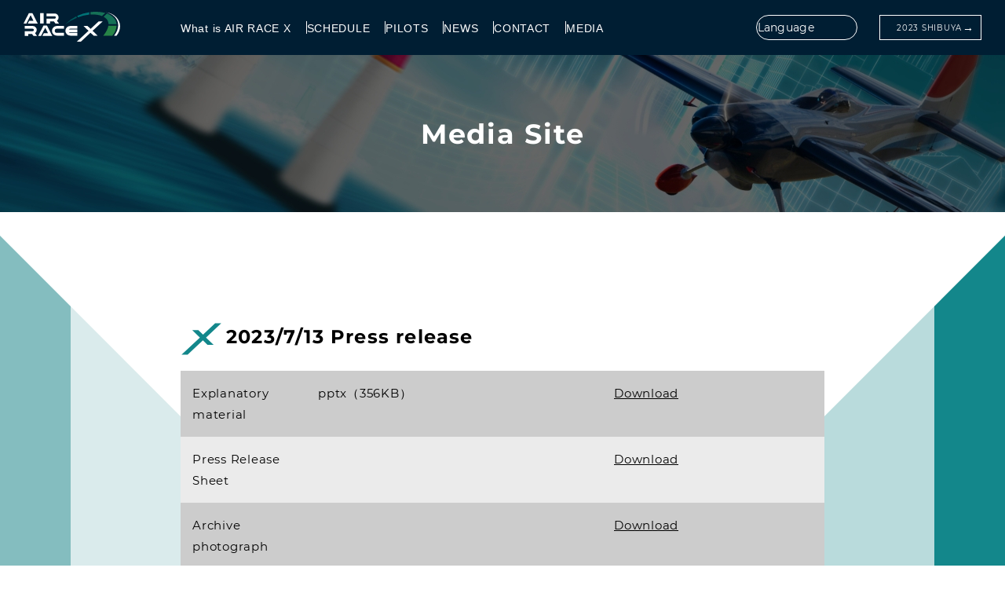

--- FILE ---
content_type: text/html; charset=UTF-8
request_url: https://www.airracex.com/media/
body_size: 2781
content:

<!DOCTYPE html>
<html lang="ja">
  <head>
    <!-- Google Tag Manager -->
<script>(function(w,d,s,l,i){w[l]=w[l]||[];w[l].push({'gtm.start':
new Date().getTime(),event:'gtm.js'});var f=d.getElementsByTagName(s)[0],
j=d.createElement(s),dl=l!='dataLayer'?'&l='+l:'';j.async=true;j.src=
'https://www.googletagmanager.com/gtm.js?id='+i+dl;f.parentNode.insertBefore(j,f);
})(window,document,'script','dataLayer','GTM-NX8T62T');</script>
<!-- End Google Tag Manager -->    <meta charset="UTF-8">
    <meta http-equiv="X-UA-Compatible" content="IE=edge">
    <meta name="viewport" content="width=device-width, initial-scale=1.0">
      
  


<title>Media Releases - Air Race X Official</title>
<meta name="description" content="世界を興奮と感動で包んだエアレースが、2023年10月に3人のトップのエアレース・パイロットたちによって新しいフォーマットで再び登場します。" />
<meta name="keyword" content="エアレース,エアレースX,エアレース エックス,飛行機,5次元,モータースポーツ" />
<meta property="og:title" content="Media Releases - Air Race X Official" />
<meta property="og:type" content="website" />
<meta property="og:url" content="https://www.airracex.com/media/" />
<meta property="og:image" content="https://www.airracex.com/ogp.png" />
<meta property="og:site_name" content="Media Releases - Air Race X Official" />
<meta property="og:description" content="世界を興奮と感動で包んだエアレースが、2023年10月に3人のトップのエアレース・パイロットたちによって新しいフォーマットで再び登場します。" />
    <link rel="icon" type="image/png" href="/favicon.ico">
    <link rel="shortcut icon" type="image/png" href="/favicon.ico">

    <link rel="stylesheet" href="/assets/fonts/icon/style.css">

          <meta name="robots" content="noindex,nofollow" />
    
        <link rel="stylesheet" href="/assets/css/media.css">

    
  </head>
  <body>
  <!-- Google Tag Manager (noscript) -->
<noscript><iframe src="https://www.googletagmanager.com/ns.html?id=GTM-NX8T62T"
height="0" width="0" style="display:none;visibility:hidden"></iframe></noscript>
<!-- End Google Tag Manager (noscript) --><header id="header" class="hd">
  <div class="gnavSp">
    <a href="/" class="gnavSp__logo">
      <img src="/assets/img/common/logo.svg" alt="AIR RACE X">
    </a>
    <div class="ham" id="js-ham">
      <span class="ham__item"></span>
      <span class="ham__item"></span>
      <span class="ham__item"></span>
    </div>
  </div>
  <div class="gnav">
    <a href="/" class="gnav__logo">
      <img src="/assets/img/common/logo.svg" alt="AIR RACE X">
    </a>
    <div class="gnav__inner">
      <ul class="gnav__list">
        <li class="gnav__item">
          <a href="/about/" class="gnav__link">
            <span class="main">What is AIR RACE X</span>
          </a>
        </li>
        <!-- <li class="gnav__item">
          <a href="/" class="gnav__link">
            <span class="main">(RESULT)</span>
          </a>
        </li> -->
        <li class="gnav__item">
          <a href="/schedule/" class="gnav__link">
            <span class="main">SCHEDULE</span>
          </a>
        </li>
        <li class="gnav__item">
          <a href="/pilot/" class="gnav__link">
            <span class="main">PILOTS</span>
          </a>
        </li>
        <li class="gnav__item">
          <a href="/#news" class="gnav__link">
            <span class="main">NEWS</span>
          </a>
        </li>
        <li class="gnav__item">
          <a href="/#contact" class="gnav__link">
            <span class="main">CONTACT</span>
          </a>
        </li>
        <li class="gnav__item">
          <a href="/media/" class="gnav__link">
            <span class="main">MEDIA</span>
          </a>
        </li>
      </ul>
      <div class="gnav__btnArea">
        <!-- <div class="gnav__btn__outer">
          <select name="Language" id="select_lang" class="gnav__select">
            <option value="" selected="selected">Language</option>
            <option value="/JP/">Japanese</option>
            <option value="">English</option>
          </select>
        </div> -->

        <div class="gnav__btn__outer -lang">
          <select name="Language" id="select_lang" class="gnav__select">
            <option value="" selected="selected">Language</option>

                      </select>
        </div>
        <div class="gnav__btn__other">
          <a href="/shibuya2023/" class="gnav__btn">2023 SHIBUYA</a>
        </div>
      </div>
    </div>
  </div>
</header>
<main class="l-main page-media bg-cross">

  <section class="hero">
    <div class="l-inner-md hero__inner">
      <h1 class="hero__text">Media Site</h1>
    </div>
  </section>

  <section class="media sec">
    <div class="l-inner-md">
      <div class="media__content">
        <div class="media__block">
          <h2 class="secMiniHead">2023/7/13 Press release</h2>
          <div class="media__table__wrap">
            <table class="media__table">
              <tr>
                <th>Explanatory material </th>
                <td>pptx（356KB）</td>
                <td>
                  <a href="/" class="media__link">Download</a>
                </td>
              </tr>
              <tr>
                <th>Press Release Sheet</th>
                <td></td>
                <td>
                  <a href="/" class="media__link">Download</a>
                </td>
              </tr>
              <tr>
                <th>Archive photograph</th>
                <td></td>
                <td>
                  <a href="/" class="media__link">Download</a>
                </td>
              </tr>
            </table>
          </div>
        </div>
        <div class="media__block">
          <h2 class="secMiniHead">2023/9/15 プレス発表</h2>
          <div class="media__table__wrap">
            <table class="media__table">
              <tr>
                <th>Explanatory material </th>
                <td>pptx（356KB）</td>
                <td>
                  <a href="/" class="media__link">Download</a>
                </td>
              </tr>
              <tr>
                <th>Press Release Sheet</th>
                <td></td>
                <td>
                  <a href="/" class="media__link">Download</a>
                </td>
              </tr>
              <tr>
                <th>Archive photograph</th>
                <td></td>
                <td>
                  <a href="/" class="media__link">Download</a>
                </td>
              </tr>
            </table>
          </div>
        </div>
        <div class="media__block">
          <h2 class="secMiniHead">2023/8/15 プレス発表</h2>
          <div class="media__table__wrap">
            <table class="media__table">
              <tr>
                <th>ARX 説明資料</th>
                <td>pptx（128KB）</td>
                <td>
                  <a href="/" class="media__link">Download</a>
                </td>
              </tr>
              <tr>
                <th>記録写真</th>
                <td></td>
                <td>
                  <a href="/" class="media__link">Download</a>
                </td>
              </tr>
              <tr>
                <th>●●イラスト</th>
                <td></td>
                <td>
                  <a href="/" class="media__link">Download</a>
                </td>
              </tr>
            </table>
          </div>
        </div>
        <div class="media__block">
          <h2 class="secMiniHead">2023/7/15 プレス発表</h2>
          <div class="media__table__wrap">
            <table class="media__table">
              <tr>
                <th>Explanatory material </th>
                <td>pptx（356KB）</td>
                <td>
                  <a href="/" class="media__link">Download</a>
                </td>
              </tr>
              <tr>
                <th>Press Release Sheet</th>
                <td></td>
                <td>
                  <a href="/" class="media__link">Download</a>
                </td>
              </tr>
              <tr>
                <th>Archive photograph</th>
                <td></td>
                <td>
                  <a href="/" class="media__link">Download</a>
                </td>
              </tr>
            </table>
          </div>
        </div>
      </div>
    </div>
  </section>

  <div class="breadcrumb">
    <div class="l-inner-md">
      <ul class="breadcrumb__list">
        <li class="breadcrumb__item"><a class="breadcrumb__anc" href="/">AIR RACE X TOP</a></li>
        <li class="breadcrumb__item">Media Site</li>
      </ul>
    </div>
  </div>
  
</main>
<footer class="ft">
  <div class="l-inner-md">
    <div class="ft__head">
      <div class="ft__left">
        <a href="/" class="ftLogo">
          <div class="ftLogo__item"><img src="/assets/img/common/logo.svg" alt="AIR RACE X"></div>
          <p class="ftLogo__text">AIR RACE X</p>
        </a>
      </div>
      <div class="ft__right">
        <ul class="ft__list">
          <li class="ft__item">
            <a href="/about/" class="ft__link">
              <span class="main">What is "AIR RACE X"</span>
              <span class="sub">About</span>
            </a>
          </li>
          <li class="ft__item">
            <a href="/#initiators" class="ft__link">
              <span class="main">Initiators</span>
              <span class="sub">Initiators</span>
            </a>
          </li>
          <li class="ft__item">
            <a href="/#news" class="ft__link">
              <span class="main">News</span>
              <span class="sub">News</span>
            </a>
          </li>
          <li class="ft__item">
            <a href="/#contact" class="ft__link">
              <span class="main">Contact</span>
              <span class="sub">Contact</span>
            </a>
          </li>
        </ul>
        <!-- <div class="ft__sns">
          <ul class="ft__sns__list">
            <li class="ft__sns__item">
              <a href="" target="_blank" class="ft__sns__link"><span class="icon-facebook"></span></a>
            </li>
            <li class="ft__sns__item">
              <a href="" target="_blank" class="ft__sns__link"><span class="icon-twitter"></span></a>
            </li>
            <li class="ft__sns__item">
              <a href="" target="_blank" class="ft__sns__link"><span class="icon-line"></span></a>
            </li>
            <li class="ft__sns__item">
              <a href="" target="_blank" class="ft__sns__link"><span class="icon-instagram"></span></a>
            </li>
            <li class="ft__sns__item">
              <a href="" target="_blank" class="ft__sns__link"><span class="icon-youtube"></span></a>
            </li>
            <li class="ft__sns__item">
              <a href="" target="_blank" class="ft__sns__link"><span class="icon-tiktok"></span></a>
            </li>
          </ul>
        </div> -->
      </div>
      <!-- <p class="ft__note">
        <span class="main">Event Preparation Office Secretariat</span><br>
        <a href="https://path-finder.co.jp/" target="_blank" class="link">Pathfinder</a>
      </p> -->
    </div>
    <div class="ft__foot">
      <div class="ft__privacyarea">
        <a href="/privacy/" class="ft_privacy">privacy policy</a>
      </div>
      <p class="ft__copy">copyright  ©AIR RACE X Organizing Committee All Rights Reserved.</p>
    </div>
  </div>
</footer>    <script src="https://ajax.googleapis.com/ajax/libs/jquery/3.5.1/jquery.min.js"></script>
          <script src="/assets/js/common.js"></script>
              </body>
</html>


--- FILE ---
content_type: text/css
request_url: https://www.airracex.com/assets/fonts/icon/style.css
body_size: 463
content:
@font-face {
  font-family: 'icomoon';
  src:  url('fonts/icomoon.eot?asid2d');
  src:  url('fonts/icomoon.eot?asid2d#iefix') format('embedded-opentype'),
    url('fonts/icomoon.ttf?asid2d') format('truetype'),
    url('fonts/icomoon.woff?asid2d') format('woff'),
    url('fonts/icomoon.svg?asid2d#icomoon') format('svg');
  font-weight: normal;
  font-style: normal;
  font-display: block;
}

[class^="icon-"], [class*=" icon-"] {
  /* use !important to prevent issues with browser extensions that change fonts */
  font-family: 'icomoon' !important;
  speak: never;
  font-style: normal;
  font-weight: normal;
  font-variant: normal;
  text-transform: none;
  line-height: 1;

  /* Better Font Rendering =========== */
  -webkit-font-smoothing: antialiased;
  -moz-osx-font-smoothing: grayscale;
}

.icon-minus:before {
  content: "\e910";
}
.icon-plus:before {
  content: "\e911";
}
.icon-x:before {
  content: "\e904";
}
.icon-arrow_r_sm:before {
  content: "\e903";
}
.icon-arrow_l:before {
  content: "\e901";
}
.icon-arrow_r:before {
  content: "\e902";
}
.icon-more:before {
  content: "\e900";
}
.icon-tiktok:before {
  content: "\e90f";
}
.icon-line:before {
  content: "\e90a";
}
.icon-arrow_back_ios:before {
  content: "\e906";
}
.icon-arrow_forward_ios:before {
  content: "\e907";
}
.icon-arrow_down_ios:before {
  content: "\e908";
}
.icon-arrow_down_ios1:before {
  content: "\e909";
}
.icon-launch:before {
  content: "\e905";
}
.icon-youtube:before {
  content: "\e90b";
}
.icon-instagram:before {
  content: "\e90c";
}
.icon-facebook:before {
  content: "\e90d";
}
.icon-twitter:before {
  content: "\e90e";
}


--- FILE ---
content_type: text/css
request_url: https://www.airracex.com/assets/css/media.css
body_size: 4611
content:
@font-face{font-family:"Montserrat";font-style:normal;font-weight:400;src:local(""),url("../fonts/Montserrat/Montserrat-Regular.woff2") format("woff2"),url("../fonts/Montserrat/Montserrat-Regular.woff") format("woff")}@font-face{font-family:"Montserrat";font-style:normal;font-weight:600;src:local(""),url("../fonts/Montserrat/Montserrat-SemiBold.woff2") format("woff2"),url("../fonts/Montserrat/Montserrat-SemiBold.woff") format("woff")}@font-face{font-family:"Montserrat";font-style:normal;font-weight:700;src:local(""),url("../fonts/Montserrat/Montserrat-Bold.woff2") format("woff2"),url("../fonts/Montserrat/Montserrat-Bold.woff") format("woff")}@media screen and (min-width: 1024px){.visible-md,.visible-sm{display:none}.visible-lg{display:inherit}}@media screen and (min-width: 750px)and (max-width: 1023px){.visible-lg,.visible-sm{display:none}.visible-md{display:inherit}}@media screen and (max-width: 749px){.visible-lg,.visible-md{display:none}.visible-sm{display:inherit}}.bg-white{background:#fff}.bg-gray{background:#f2f2f2}.bg-green{background:#e5eeef}.bg-navy{background:#001e33}@media screen and (min-width: 750px){.bg-cross{background:url(../img/common/bg_main.svg) repeat-y top 30rem center/100%}}@media screen and (max-width: 749px){.bg-cross{background:url(../img/common/bg_main.svg) repeat-y top 25rem center/100%}}html,body,div,span,object,iframe,h1,h2,h3,h4,h5,h6,p,blockquote,pre,abbr,address,cite,code,del,dfn,em,img,ins,kbd,q,samp,small,strong,sub,sup,var,b,i,dl,dt,dd,ol,ul,li,fieldset,form,label,legend,table,caption,tbody,tfoot,thead,tr,th,td,article,aside,canvas,details,figcaption,figure,footer,header,hgroup,menu,nav,section,summary,time,mark,audio,video{margin:0;padding:0;border:0;outline:0;letter-spacing:.05em;line-height:1.8;vertical-align:baseline;background:rgba(0,0,0,0)}*{-webkit-box-sizing:border-box;box-sizing:border-box;line-height:1.5}p{line-height:1.8}@media screen and (min-width: 750px){html{font-size:10px}}@media screen and (max-width: 749px){html{font-size:2.66666vw}}body{width:100%;overflow-x:hidden;background:#fff;font-family:"Montserrat",YuGothic,"Yu Gothic","メイリオ","Hiragino Kaku Gothic ProN","ヒラギノ角ゴ ProN W3",sans-serif;color:#000}@media screen and (min-width: 750px){body{font-size:1.5rem}}@media screen and (max-width: 749px){body{font-size:1.4rem}}main{display:block}li{list-style-type:none}a{display:inline-block;text-decoration:none;color:#000}@media screen and (min-width: 750px){a{-webkit-transition:all .3s;transition:all .3s}a::before,a::after{-webkit-transition:all .3s;transition:all .3s}}img{vertical-align:bottom;max-width:100%;height:auto}svg{width:100%;height:auto}sup{font-size:.5em;vertical-align:super}input,button,textarea,select{-webkit-appearance:none;-moz-appearance:none;appearance:none}table{border-collapse:collapse;border-spacing:0;width:100%}address{font-style:normal}@media screen and (min-width: 750px){.l-inner-xl{width:95%;max-width:1300px;margin:0 auto}}@media screen and (max-width: 749px){.l-inner-xl{padding:0 1.5rem}}@media screen and (min-width: 750px){.l-inner-lg{width:90%;max-width:1250px;margin:0 auto}}@media screen and (max-width: 749px){.l-inner-lg{padding:0 1.5rem}}@media screen and (min-width: 750px){.l-inner-lm{width:90%;max-width:1180px;margin:0 auto}}@media screen and (max-width: 749px){.l-inner-lm{padding:0 1.5rem}}@media screen and (min-width: 750px){.l-inner-md{width:90%;max-width:1100px;margin:0 auto}}@media screen and (max-width: 749px){.l-inner-md{padding:0 1.5rem}}@media screen and (min-width: 750px){.l-inner-ms{width:90%;max-width:920px;margin:0 auto}}@media screen and (max-width: 749px){.l-inner-ms{padding:0 1.5rem}}@media screen and (min-width: 750px){.l-inner-sm{width:90%;max-width:900px;margin:0 auto}}@media screen and (max-width: 749px){.l-inner-sm{padding:0 1.5rem}}@media screen and (min-width: 1200px){.l-main{padding-top:7rem}}@media screen and (max-width: 1199px){.l-main{padding-top:6rem}}@media screen and (min-width: 1024px){.l-column{display:-webkit-box;display:-ms-flexbox;display:flex;-webkit-box-align:start;-ms-flex-align:start;align-items:flex-start;-webkit-box-pack:justify;-ms-flex-pack:justify;justify-content:space-between}}@media screen and (min-width: 750px){.l-column{width:90%;max-width:1100px;margin:0 auto;padding:3em 0 6em}}@media screen and (max-width: 749px){.l-column{padding:0 1.5rem 4em}}@media screen and (max-width: 749px){.l-single{padding-top:0}}@media screen and (max-width: 1199px){.ham{position:relative;width:4rem;height:4rem;cursor:pointer;z-index:1010;border-radius:5px}.ham::before{content:"";display:block;position:absolute;top:0;left:0;z-index:-1;width:100%;height:100%;-webkit-transition:all .3s;transition:all .3s}.is-active .ham::before{opacity:0}.ham__item{position:absolute;height:2px;background:#fff;-webkit-transition:all .35s ease;transition:all .35s ease;left:1.2rem;width:1.7rem}.ham__item:nth-child(1){top:1.2rem}.ham__item:nth-child(2){top:1.9rem}.ham__item:nth-child(3){top:2.6rem}.is-active .ham__item{top:1.9rem}.is-active .ham__item:nth-child(1){-webkit-transform:rotate(225deg);transform:rotate(225deg)}.is-active .ham__item:nth-child(2){opacity:0}.is-active .ham__item:nth-child(3){-webkit-transform:rotate(-225deg);transform:rotate(-225deg)}}@media screen and (min-width: 750px){.sec{padding:8rem 0}}@media screen and (max-width: 749px){.sec{padding:6rem 0}}.sec.-pt0{padding-top:0}.sec.-pb0{padding-bottom:0}@media screen and (min-width: 750px){.sec.-sm{padding:4rem 0}}@media screen and (min-width: 750px){.sec.-ptsm{padding-top:4rem}}@media screen and (max-width: 749px){.sec.-ptsm{padding-top:2rem}}.hd{z-index:100;width:100%}@media screen and (min-width: 1200px){.hd{position:absolute;top:0;left:0}}@media screen and (max-width: 1199px){.hd{position:fixed;top:0;right:0}}.is-active{overflow:hidden}#header{-webkit-transition:all .5s;transition:all .5s}#header.DownMove{position:fixed;top:0}.is-up #header{top:-10rem}.is-up #header.DownMove{top:0}.is-down #header.DownMove{top:-15rem}@media screen and (max-width: 1199px){.is-down #header{top:-6rem}}.ft{background:#000;color:#fff}@media screen and (min-width: 750px){.ft__head{position:relative;display:-webkit-box;display:-ms-flexbox;display:flex;-webkit-box-pack:justify;-ms-flex-pack:justify;justify-content:space-between;padding:6.5rem 0 7rem}}@media screen and (max-width: 749px){.ft__head{padding:6rem 0 4rem}}@media screen and (min-width: 750px){.ftLogo{max-width:248px}.ftLogo:hover{opacity:.7}}@media screen and (max-width: 749px){.ftLogo{display:block;margin:0 auto;width:60%}}.ftLogo__text{color:#fff;font-size:1.7rem;font-weight:bold}@media screen and (min-width: 750px){.ft__right{width:35%}}@media screen and (max-width: 749px){.ft__right{margin-top:3rem}}@media screen and (min-width: 750px){.ft__list{display:-webkit-box;display:-ms-flexbox;display:flex;-ms-flex-wrap:wrap;flex-wrap:wrap;gap:0 7rem}}@media screen and (min-width: 750px){.ft__item:first-of-type{width:100%}}@media screen and (min-width: 750px){.ft__item:nth-of-type(n+2){margin-top:2.5rem}}@media screen and (max-width: 749px){.ft__item:not(:first-of-type){margin-top:1.5rem}}.ft__link{text-align:center;color:#fff;font-size:1.4rem}@media screen and (min-width: 750px){.ft__link:hover .sub{text-decoration:underline}}.ft__link span{display:block}.ft__link .main{font-weight:bold}@media screen and (min-width: 750px){.ft__link .main{font-size:1.285em}}@media screen and (max-width: 749px){.ft__link .main{font-size:1.2em}}.ft__link .sub{position:relative;padding-left:2rem;text-align:left}.ft__link .sub::before{content:"";position:absolute;top:50%;right:calc(100% - 1rem);-webkit-transform:translateY(-50%);transform:translateY(-50%);width:1rem;height:1px;background:#fff}.ft__privacyarea{text-align:right}.ft_privacy{text-decoration:underline;color:#fff}@media screen and (min-width: 750px){.ft_privacy{font-size:1.4rem}.ft_privacy:hover{text-decoration:none}}@media screen and (max-width: 749px){.ft_privacy{font-size:1.2rem}}@media screen and (min-width: 750px){.ft__sns{margin-top:4.5rem}}@media screen and (max-width: 749px){.ft__sns{margin-top:4rem}}.ft__sns__list{display:-webkit-box;display:-ms-flexbox;display:flex;gap:0 2rem}@media screen and (min-width: 750px){.ft__sns__list{-webkit-box-pack:end;-ms-flex-pack:end;justify-content:flex-end}}@media screen and (max-width: 749px){.ft__sns__list{-webkit-box-pack:center;-ms-flex-pack:center;justify-content:center}}.ft__sns__link{color:#fff}@media screen and (min-width: 750px){.ft__sns__link{font-size:2.2rem}.ft__sns__link:hover{opacity:.7}}@media screen and (max-width: 749px){.ft__sns__link{font-size:2.6rem}}.ft__foot{border-top:1px solid #777;padding:1.5rem 0}@media screen and (min-width: 750px){.ft__foot{display:-webkit-box;display:-ms-flexbox;display:flex;-webkit-box-align:center;-ms-flex-align:center;align-items:center;-webkit-box-orient:horizontal;-webkit-box-direction:reverse;-ms-flex-direction:row-reverse;flex-direction:row-reverse;-webkit-box-pack:justify;-ms-flex-pack:justify;justify-content:space-between}}.ft__copy,.ft__photoCopy{color:#fff}@media screen and (min-width: 750px){.ft__copy,.ft__photoCopy{font-size:1.4rem}}@media screen and (max-width: 749px){.ft__copy,.ft__photoCopy{font-size:1.2rem}}@media screen and (max-width: 749px){.ft__copy{margin-top:1rem}}.ft__photoCopy{margin-top:.8rem}.ft__note{color:#fff}@media screen and (min-width: 750px){.ft__note{position:absolute;left:0;bottom:6rem;font-size:1.4rem}}@media screen and (max-width: 749px){.ft__note{margin-top:1.5rem;font-size:1.2rem}}.ft__note .link{text-decoration:underline;color:#fff}@media screen and (min-width: 750px){.ft__note .link:hover{text-decoration:none}}.gnav{background:#001e33;-webkit-transition:all .3s;transition:all .3s}@media screen and (min-width: 1200px){.gnav.gnavTop{display:-webkit-box;display:-ms-flexbox;display:flex;-webkit-box-align:center;-ms-flex-align:center;align-items:center;padding:1rem 0;height:7.5rem}}@media screen and (min-width: 1200px){.gnav:not(.gnavTop){display:-webkit-box;display:-ms-flexbox;display:flex;-webkit-box-pack:justify;-ms-flex-pack:justify;justify-content:space-between;padding:1.5rem 3rem;height:7rem}}@media screen and (max-width: 1199px){.gnav:not(.gnavTop){padding-right:1.5rem;padding-left:1.5rem}}@media screen and (min-width: 1200px){.gnav:not(.gnavTop) .gnav__inner{padding-left:0;max-width:1120px;width:calc(100% - 20rem)}}@media screen and (max-width: 1199px){.gnav{position:fixed;padding:3rem 0;width:100%;height:calc(100vh - 6rem);min-height:calc(100vh - 6rem);top:6rem;right:-100%;z-index:1000;-webkit-transition:all .3s;transition:all .3s;opacity:0;visibility:hidden;overflow-y:scroll}.is-active .gnav{opacity:1;visibility:visible;right:0}}@media screen and (min-width: 1200px){.gnav__logo{width:12.3rem}.gnav__logo:hover{opacity:.7}}@media screen and (max-width: 1199px){.gnav__logo{display:none}}@media screen and (min-width: 1200px){.gnav__sns{display:none}.gnav__sns.-sp{display:none}}@media screen and (max-width: 1199px){.gnav__sns.-pc{display:none}}.gnav__sns__inner{display:-webkit-box;display:-ms-flexbox;display:flex}@media screen and (min-width: 1200px){.gnav__sns__inner{-webkit-box-pack:end;-ms-flex-pack:end;justify-content:end;padding-bottom:1rem}}@media screen and (max-width: 1199px){.gnav__sns__inner{-webkit-box-pack:center;-ms-flex-pack:center;justify-content:center;padding:1rem 0}}.gnav__sns__inner .sns__link:not(:last-of-type){padding-right:2rem}.gnav__sns__inner .sns__logo.-insta::before{content:""}.gnav__sns__inner .sns__logo.-facebook::before{content:""}.gnav__sns__inner .sns__logo.-youtube::before{content:""}.gnav__sns__inner .sns__logo.-x::before{content:""}.gnav__sns__inner .sns__logo.-insta::before,.gnav__sns__inner .sns__logo.-facebook::before,.gnav__sns__inner .sns__logo.-youtube::before,.gnav__sns__inner .sns__logo.-x::before{font-size:2.1rem;color:#fff;font-family:"icomoon"}@media screen and (min-width: 1200px){.gnav__list{display:-webkit-box;display:-ms-flexbox;display:flex;-ms-flex-wrap:wrap;flex-wrap:wrap;gap:0 2rem;width:calc(100% - 31rem)}}@media screen and (min-width: 1200px){.gnav__inner{display:-webkit-box;display:-ms-flexbox;display:flex;-webkit-box-align:center;-ms-flex-align:center;align-items:center;-webkit-box-pack:justify;-ms-flex-pack:justify;justify-content:space-between}}@media screen and (max-width: 1199px){.gnav__item{border-bottom:1px solid #fff;margin-bottom:1rem;padding-bottom:1rem}}@media screen and (min-width: 1200px){.gnav__item:not(:last-of-type){position:relative;padding-right:2rem}.gnav__item:not(:last-of-type)::after{content:"";position:absolute;top:50%;right:0;-webkit-transform:translateY(-50%);transform:translateY(-50%);width:1px;height:60%;background:#fff}}.gnav__link{font-family:"メイリオ",YuGothic,"Yu Gothic","Hiragino Kaku Gothic ProN","ヒラギノ角ゴ ProN W3",sans-serif;font-size:1.4rem}@media screen and (min-width: 1200px){.gnav__link{text-align:center}.gnav__link:hover .main{text-decoration:underline}}.gnav__link span{display:block}.gnav__link .main{color:#fff}.gnav__link .sub{color:#fff}@media screen and (min-width: 1200px){.gnav__btnArea{display:-webkit-box;display:-ms-flexbox;display:flex;-webkit-box-align:center;-ms-flex-align:center;align-items:center;width:28.1818181818%}}@media screen and (max-width: 1199px){.gnav__btnArea{margin-top:1rem;text-align:center}}.gnav__btn,.gnav__btn__outer{position:relative;display:-webkit-box;display:-ms-flexbox;display:flex;-webkit-box-align:center;-ms-flex-align:center;align-items:center;-webkit-box-pack:center;-ms-flex-pack:center;justify-content:center;border-radius:4rem;border:1px solid #fff;padding:.6em 2.1em;text-align:center;color:#fff;font-size:1.4rem}@media screen and (min-width: 1200px){.gnav__btn,.gnav__btn__outer{height:3.2rem}}@media screen and (max-width: 1199px){.gnav__btn,.gnav__btn__outer{height:5rem}}@media screen and (min-width: 750px){.gnav__btn,.gnav__btn__outer{width:100%}.gnav__btn:hover,.gnav__btn__outer:hover{color:#000;background:#fff}.gnav__btn:hover::after,.gnav__btn__outer:hover::after{top:55%;color:#000}}@media screen and (max-width: 749px){.gnav__btn,.gnav__btn__outer{margin:0 auto;width:80%;max-width:300px}}.gnav__btn::after,.gnav__btn__outer::after{content:"";position:absolute;top:50%;-webkit-transform:translateY(-50%);transform:translateY(-50%);color:#fff;font-family:"icomoon";pointer-events:none}@media screen and (min-width: 1200px){.gnav__btn::after,.gnav__btn__outer::after{right:.8rem;font-size:1.4rem}}@media screen and (max-width: 1199px){.gnav__btn::after,.gnav__btn__outer::after{right:1.8rem}}.gnav__btn__outer{overflow:hidden;display:block;padding:1px}@media screen and (min-width: 1200px){.gnav__btn__outer{width:45.1612903226%;max-width:140px}}@media screen and (min-width: 750px){.gnav__btn__outer:hover::after{top:50%}.gnav__btn__outer:hover select{color:#001e33;background:#fff}}@media screen and (max-width: 749px){.gnav__btn__outer.-lang{width:-webkit-fit-content;width:-moz-fit-content;width:fit-content;padding:0 4rem}}.gnav__btn__outer select{border-radius:4rem;border:none;height:100%;width:100%;letter-spacing:.02em;text-align:center;text-align:-webkit-center;color:#fff;font-size:1.4rem;font-family:"Montserrat",YuGothic,"Yu Gothic","メイリオ","Hiragino Kaku Gothic ProN","ヒラギノ角ゴ ProN W3",sans-serif;background:#001e33}@media screen and (min-width: 1200px){.gnav__btn__outer select{cursor:pointer}}.gnav__btn__outer::after{content:none}@media screen and (min-width: 1200px){.gnav__btn__other{margin-left:9.6774193548%;width:45.1612903226%}}@media screen and (max-width: 1199px){.gnav__btn__other{margin-top:2rem}}.gnav__btn__other .gnav__btn{-webkit-box-pack:start;-ms-flex-pack:start;justify-content:flex-start;border-radius:0}@media screen and (min-width: 1200px){.gnav__btn__other .gnav__btn{font-size:1rem}}@media screen and (max-width: 1199px){.gnav__btn__other .gnav__btn{text-align:center}}@media screen and (min-width: 750px){.gnav__btn__other .gnav__btn:hover::after{top:50%}}.gnav__btn__other .gnav__btn::after{content:"→"}@media screen and (min-width: 1200px){.gnavSp{display:none}}@media screen and (max-width: 1199px){.gnavSp{display:-webkit-box;display:-ms-flexbox;display:flex;-webkit-box-align:center;-ms-flex-align:center;align-items:center;-webkit-box-pack:justify;-ms-flex-pack:justify;justify-content:space-between;padding:1rem;height:6rem;background:#001e33}}@media screen and (max-width: 1199px){.gnavSp__logo{display:block;width:12rem}}.secMiniHead{display:-webkit-box;display:-ms-flexbox;display:flex;line-height:1.6}@media screen and (min-width: 750px){.secMiniHead{margin-bottom:2rem;font-size:2.4rem}}@media screen and (max-width: 749px){.secMiniHead{margin-bottom:1.5rem;font-size:1.8rem}}.secMiniHead::before{content:"";background:url(../img/common/title_figure02.svg) no-repeat center/contain}@media screen and (min-width: 750px){.secMiniHead::before{margin-right:.5rem;width:5.3rem;min-width:5.3rem;height:4.2rem}}@media screen and (max-width: 749px){.secMiniHead::before{margin-right:.8rem;width:4rem;min-width:4rem;height:3rem}}.breadcrumb{position:relative;z-index:2;padding:1.7rem 0;overflow-x:scroll;scrollbar-width:none;background:#fff}.breadcrumb::-webkit-scrollbar{display:none}.breadcrumb__list{display:-webkit-box;display:-ms-flexbox;display:flex}.breadcrumb__item{color:#000;letter-spacing:.05em;white-space:nowrap}@media screen and (min-width: 750px){.breadcrumb__item{font-size:1.4rem}}@media screen and (max-width: 749px){.breadcrumb__item{font-size:1.2rem}}.breadcrumb__item+.breadcrumb__item:before{content:"";margin:0 .5rem;color:#000;font-family:"icomoon"}.breadcrumb__anc{color:#000}@media screen and (min-width: 750px){.breadcrumb__anc:hover{text-decoration:underline}}.hero{display:-webkit-box;display:-ms-flexbox;display:flex;-webkit-box-align:center;-ms-flex-align:center;align-items:center;-webkit-box-pack:center;-ms-flex-pack:center;justify-content:center;height:20rem;text-align:center;background-repeat:no-repeat;background-position:center;background-size:cover}@media screen and (min-width: 750px){.hero{background-image:url(../img/common/hero.jpg)}}@media screen and (max-width: 749px){.hero{background-image:url(../img/common/hero_sp.jpg)}}.hero__inner{display:-webkit-box;display:-ms-flexbox;display:flex;-webkit-box-orient:vertical;-webkit-box-direction:normal;-ms-flex-direction:column;flex-direction:column;-webkit-box-align:center;-ms-flex-align:center;align-items:center;-webkit-box-pack:center;-ms-flex-pack:center;justify-content:center}.hero__text{line-height:1.4;color:#fff;font-weight:bold}@media screen and (min-width: 750px){.hero__text{font-size:3.5rem}}@media screen and (max-width: 749px){.hero__text{font-size:2.4rem}}.hero__subText{line-height:1.4;color:#13878b;font-weight:bold}@media screen and (min-width: 750px){.hero__subText{font-size:1.8rem}}@media screen and (max-width: 749px){.hero__subText{font-size:1.6rem}}.media__content{background:rgba(255,255,255,.7)}@media screen and (min-width: 750px){.media__content{padding:6rem clamp(1.5rem,12.7272727273%,14rem) 9rem}}@media screen and (max-width: 749px){.media__content{padding:3rem 1.5rem}}@media screen and (min-width: 750px){.media__block+.media__block{margin-top:5rem}}@media screen and (max-width: 749px){.media__block+.media__block{margin-top:3rem}}.media__table__wrap{overflow:auto}@media screen and (max-width: 749px){.media__table{width:150vw}}.media__table tr:nth-of-type(odd){background:#ccc}.media__table tr:nth-of-type(even){background:#ebebeb}.media__table th,.media__table td{vertical-align:top}@media screen and (min-width: 750px){.media__table th,.media__table td{padding:1.5rem}}@media screen and (max-width: 749px){.media__table th,.media__table td{padding:1rem}}.media__table th{text-align:left;font-weight:normal}@media screen and (min-width: 750px){.media__table th{width:16rem}}@media screen and (max-width: 749px){.media__table th{width:13rem}}.media__link{text-decoration:underline}@media screen and (min-width: 750px){.media__link:hover{text-decoration:none}}

--- FILE ---
content_type: text/plain
request_url: https://www.google-analytics.com/j/collect?v=1&_v=j102&a=1842115316&t=pageview&_s=1&dl=https%3A%2F%2Fwww.airracex.com%2Fmedia%2F&ul=en-us%40posix&dt=Media%20Releases%20-%20Air%20Race%20X%20Official&sr=1280x720&vp=1280x720&_u=YEBAAEABAAAAACAAI~&jid=2137496627&gjid=753939068&cid=386798414.1768993287&tid=UA-261692467-1&_gid=10885603.1768993287&_r=1&_slc=1&gtm=45He61k1h2n81NX8T62Tv9105408402za200zd9105408402&gcd=13l3l3l3l1l1&dma=0&tag_exp=103116026~103200004~104527906~104528501~104684208~104684211~105391253~115938465~115938469~116682875~116744867~117041588&z=2129725997
body_size: -450
content:
2,cG-S8QLMEFCDL

--- FILE ---
content_type: image/svg+xml
request_url: https://www.airracex.com/assets/img/common/bg_main.svg
body_size: 767
content:
<svg xmlns="http://www.w3.org/2000/svg" xmlns:xlink="http://www.w3.org/1999/xlink" width="1400" height="2960" viewBox="0 0 1400 2960">
  <defs>
    <clipPath id="clip-path">
      <rect id="長方形_762" data-name="長方形 762" width="1400" height="2960" transform="translate(0 300)" fill="#fff" stroke="#707070" stroke-width="1"/>
    </clipPath>
  </defs>
  <g id="マスクグループ_30" data-name="マスクグループ 30" transform="translate(0 -300)" clip-path="url(#clip-path)">
    <g id="グループ_3276" data-name="グループ 3276">
      <rect id="長方形_688" data-name="長方形 688" width="700" height="3500" transform="translate(2184.848 2484.874) rotate(135)" fill="#84bdbf"/>
      <rect id="長方形_678" data-name="長方形 678" width="700" height="3500" transform="translate(1689.874 10) rotate(45)" fill="#13878b"/>
    </g>
  </g>
</svg>


--- FILE ---
content_type: application/javascript
request_url: https://www.airracex.com/assets/js/common.js
body_size: 861
content:
jQuery(function ($) {

  var body = $('body'),
    windowWidth = $(window).width(),
    headerHeight = $('.hd').height(),
    ham = $('#js-ham'),
    close = $('#js-close'),
    beforePos = 0;

  if (windowWidth <= 1200) {
    ham.click(function () {
      $(body).toggleClass('is-active');
      if (!($(body).hasClass('is-active'))) {
        $(body).removeClass('is-active');
      }
    });
    close.click(function () {
      $(body).toggleClass('is-active');
      if (!($(body).hasClass('is-active'))) {
        $(body).removeClass('is-active');
      }
    });
  } else {
    
  };


  $(window).scroll(function () {
    function ScrollAnime() {
      if (windowWidth >= 1200) {
        var scroll = $(window).scrollTop();
        if (scroll == beforePos) {
        } else if (0 == scroll) {
          $(body).removeClass('is-down');
        } else if (0 > scroll - beforePos) {
          $(body).removeClass('is-up');
          $(body).addClass('is-down');
        } else {
          $(body).addClass('is-up');
          $(body).removeClass('is-down');
        }
        beforePos = scroll;
      }
    }
    $(window).scroll(function () {
      ScrollAnime();
    });
    $(window).on('load', function () {
      ScrollAnime();
    });

    if ($(this).scrollTop() >= (headerHeight - 50)) {
      $(body).addClass('is-fix');
    } else {
      $(body).removeClass('is-fix');
    }
  });

  if (windowWidth <= 1200) {
    var headerHeight = $('.hd').outerHeight();
  } else {
    var headerHeight = 0;
  }
  var documentUrl = location.origin + location.pathname + location.search;
  jQuery(document).on('click', 'a[href*="#"]', function (event) {
    var anchor = event.currentTarget;
    var anchorUrl = anchor.protocol + '//' + anchor.host + anchor.pathname + anchor.search;
    if (documentUrl !== anchorUrl) {
      return true;
    }

    var speed = 500;
    var position = $(anchor.hash).offset().top - headerHeight;
    jQuery('body,html').animate({
      scrollTop: position
    }, speed, 'swing');
    event.preventDefault();
    return false;
  });

});

function FixedAnime() {
	var elemTop = $('.hero').offset().top + $('.hero').height();
	var scroll = $(window).scrollTop();
	if(scroll >= elemTop){
    $('#header').addClass('DownMove');
  } else if (scroll >= elemTop){
			$('#header').removeClass('UpMove');
			$('#header').addClass('DownMove');
  } else {
    if($('#header').hasClass('DownMove')){
      $('#header').removeClass('DownMove');
      $('#header').addClass('UpMove');
    }
  }
}

windowWidth = $(window).width();
if (windowWidth <= 1200) {
} else {
  $(window).scroll(function () {
    FixedAnime();
  });
  
  $(window).on('load', function () {
    FixedAnime();
  });
};

const selected = $("select[name=Language]");
selected.on("change",function(){
  window.location.href = selected.val();
});

--- FILE ---
content_type: image/svg+xml
request_url: https://www.airracex.com/assets/img/common/title_figure02.svg
body_size: 303
content:
<svg xmlns="http://www.w3.org/2000/svg" width="55.816" height="43.023" viewBox="0 0 55.816 43.023">
  <path id="合体_24" data-name="合体 24" d="M-3487-7171.977l24.648-22.976-10.3-9.955h8.2l6.278,6.066L-3441.92-7214h8.2l-20.432,19.047,10.187,9.843h-8.2l-6.162-5.954-20.475,19.087Z" transform="translate(3488.271 7214.5)" fill="#13878b" stroke="rgba(0,0,0,0)" stroke-miterlimit="10" stroke-width="1"/>
</svg>


--- FILE ---
content_type: image/svg+xml
request_url: https://www.airracex.com/assets/img/common/logo.svg
body_size: 1409
content:
<svg xmlns="http://www.w3.org/2000/svg" xmlns:xlink="http://www.w3.org/1999/xlink" width="339.657" height="108.927" viewBox="0 0 339.657 108.927">
  <defs>
    <clipPath id="clip-path">
      <rect id="長方形_751" data-name="長方形 751" width="339.656" height="108.927" fill="none"/>
    </clipPath>
  </defs>
  <g id="グループ_3320" data-name="グループ 3320" transform="translate(0 0)">
    <path id="パス_1592" data-name="パス 1592" d="M28.632,4.3h-9.96L0,41.644H9.958L24.9,11.766l9.958,19.919H19.917l-4.979,9.959H49.8L31.121,4.3Z" transform="translate(0 0.504)" fill="#fff"/>
    <rect id="長方形_750" data-name="長方形 750" width="12.449" height="37.347" transform="translate(58.244 4.8)" fill="#fff"/>
    <g id="グループ_3319" data-name="グループ 3319" transform="translate(0 0)">
      <g id="グループ_3318" data-name="グループ 3318" clip-path="url(#clip-path)">
        <path id="パス_1593" data-name="パス 1593" d="M114.825,19.727A14.333,14.333,0,0,0,100.508,5.411H72.5v9.96h28.009a4.357,4.357,0,1,1,0,8.713H72.5V41.513H84.947V34.044H98.285l5.336,7.469H116.07L108.824,31.37a14.3,14.3,0,0,0,6-11.643" transform="translate(8.507 0.635)" fill="#fff"/>
        <path id="パス_1594" data-name="パス 1594" d="M45.907,59.916A14.333,14.333,0,0,0,31.592,45.6H3.581v9.96H31.592a4.357,4.357,0,0,1,0,8.713H3.581V81.7H16.029V74.233H29.367L34.7,81.7H47.152L39.906,71.559a14.3,14.3,0,0,0,6-11.643" transform="translate(0.42 5.35)" fill="#fff"/>
        <path id="パス_1595" data-name="パス 1595" d="M89.371,63.029A17.448,17.448,0,0,0,106.8,80.457h24.9V70.5H106.8a7.468,7.468,0,0,1,0-14.937h24.9V45.6H106.8A17.448,17.448,0,0,0,89.371,63.029" transform="translate(10.487 5.351)" fill="#fff"/>
        <path id="パス_1596" data-name="パス 1596" d="M149.136,55.56h24.9V45.6h-24.9a17.429,17.429,0,0,0,0,34.858h24.9V70.5h-24.9a7.439,7.439,0,0,1-5.551-2.488h30.449v-9.96H143.585a7.444,7.444,0,0,1,5.551-2.489" transform="translate(15.454 5.35)" fill="#fff"/>
        <path id="パス_1597" data-name="パス 1597" d="M74.551,44.486h-9.96L45.919,81.833h9.958l14.94-29.879,9.96,19.919H65.836l-4.979,9.96H95.714L77.04,44.486Z" transform="translate(5.388 5.22)" fill="#fff"/>
        <path id="パス_1598" data-name="パス 1598" d="M224.257,80.458h14.227L202.916,45.6H188.689Z" transform="translate(22.14 5.35)" fill="#fff"/>
        <path id="パス_1599" data-name="パス 1599" d="M244.656,31.276h14.227l-78.251,73.982H166.405Z" transform="translate(19.526 3.67)" fill="#fff"/>
        <path id="パス_1600" data-name="パス 1600" d="M260.329,1.791c38.763,9.515,56.755,45.824,27.385,84.262l8.646.063c30.716-40.721.879-79.443-36.031-84.324" transform="translate(30.547 0.21)" fill="#fff"/>
        <path id="パス_1601" data-name="パス 1601" d="M169.774,14.775a144.312,144.312,0,0,0-38.288,28.063,209.38,209.38,0,0,1,40.952-23.346Z" transform="translate(15.428 1.733)" fill="#005b5e"/>
        <path id="パス_1602" data-name="パス 1602" d="M211.643,9.98v-8.5a149.163,149.163,0,0,0-42.78,13.135l2.81,4.973A143.932,143.932,0,0,1,211.643,9.98" transform="translate(19.814 0.173)" fill="#007276"/>
        <path id="パス_1603" data-name="パス 1603" d="M252.018,17.252c10.59,5.764,17.2,14.6,17.256,26.655h28.274c-1.382-17.023-13.29-30.738-33.539-38.258Z" transform="translate(29.571 0.663)" fill="#157157"/>
        <path id="パス_1604" data-name="パス 1604" d="M268.982,45.038c-1.549,10.053-7.22,22.029-18.207,36l32.082-.064c9.517-12.675,14.3-24.889,14.906-35.94Z" transform="translate(29.426 5.284)" fill="#278447"/>
        <path id="パス_1605" data-name="パス 1605" d="M262.688,4.288A121.712,121.712,0,0,0,229.193,0a153.063,153.063,0,0,0-18.574,1.141V9.876c2.307-.13,4.634-.208,6.991-.208,12.613,0,24.274,1.856,33.692,5.636Z" transform="translate(24.714 0)" fill="#157157"/>
      </g>
    </g>
  </g>
</svg>
